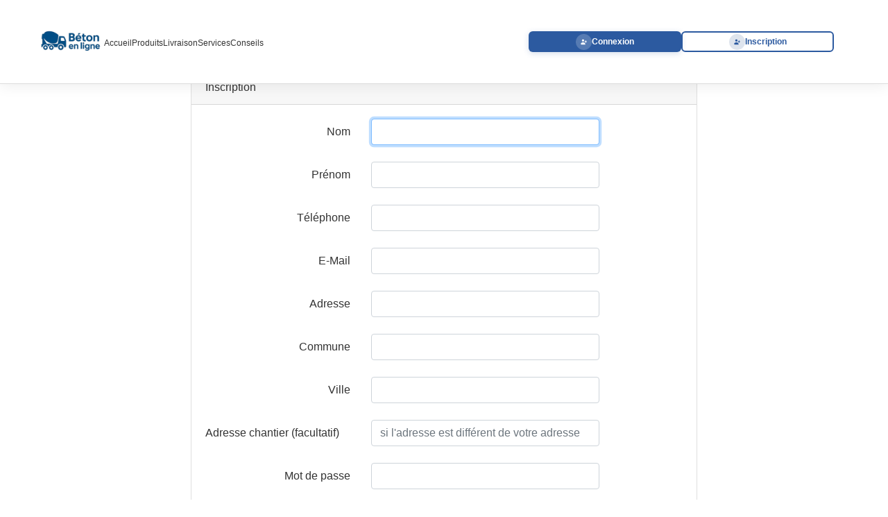

--- FILE ---
content_type: text/html; charset=UTF-8
request_url: https://betonenligne.com/inscription
body_size: 4743
content:
<!Doctype html>
<html lang="fr">
  	<head>
        <meta charset="utf-8">
        <meta name="viewport" content="width=device-width, initial-scale=1.0">
        <meta name="description" content="">
        <meta name="author" content="">

        <!-- CSRF Token -->
        <meta name="csrf-token" content="RNcXqrbDNjCqRWTokyGBsaXs2ZIkp3qfBz57H2Nn">
 
        <title>Beton en ligne</title>
        <style>

                  .switch {
                    position: relative;
                    display: inline-block;
                    width: 60px;
                    height: 34px;
                  }

                  .switch input { 
                    opacity: 0;
                    width: 0;
                    height: 0;
                  }

                  .slider {
                    position: absolute;
                    cursor: pointer;
                    top: 0;
                    left: 0;
                    right: 0;
                    bottom: 0;
                    background-color: #ccc;
                    -webkit-transition: .4s;
                    transition: .4s;
                  }

                  .slider:before {
                    position: absolute;
                    content: "";
                    height: 26px;
                    width: 26px;
                    left: 4px;
                    bottom: 4px;
                    background-color: white;
                    -webkit-transition: .4s;
                    transition: .4s;
                  }

                  input:checked + .slider {
                    background-color: #2196F3;
                  }

                  input:focus + .slider {
                    box-shadow: 0 0 1px #2196F3;
                  }

                  input:checked + .slider:before {
                    -webkit-transform: translateX(26px);
                    -ms-transform: translateX(26px);
                    transform: translateX(26px);
                  }

                  /* Rounded sliders */
                  .slider.round {
                    border-radius: 34px;
                  }

                  .slider.round:before {
                    border-radius: 50%;
                  }




        </style>

        <style>
        .twitter-typeahead,
        .tt-hint,
        .tt-input,
        .tt-menu{
            font-weight: normal;
        
        }
     </style>

        <!-- Bootstrap core CSS -->
        <link href="https://betonenligne.com/vendor/bootstrap/css/bootstrap.css" rel="stylesheet">
       <!--  <link rel="stylesheet" href="https://betonenligne.com/bower_components/bootstrap/dist/css/bootstrap.min.css"> -->
        <link href="https://betonenligne.com/dist/css/bootstrap-image-checkbox.css" rel="stylesheet">

        <link href="https://betonenligne.com/vendor/bootstrap/css/jquery-ui.css" rel="stylesheet">
        <link href="https://betonenligne.com/plugins/select2/select2.min.css" rel="stylesheet">

        <!-- Custom styles for this template -->
        <link href="https://betonenligne.com/css/heroic-features.css" rel="stylesheet">

        <style type="text/css">
          .twitter-typeahead {

              width: 100% !important;

          }
        </style>

        <!-- Custom styles for this template 2 -->
        <link href="https://betonenligne.com/css/page_contenu.css" rel="stylesheet">
        <link href="https://betonenligne.com/css/corrector.css" rel="stylesheet">
        <link href="https://betonenligne.com/plugins/rangeslider/rangeslider.css" rel="stylesheet">
        <link href="https://betonenligne.com/plugins/toastr/toastr.min.css" rel="stylesheet">


        <!-- JS -->
        <script src="https://betonenligne.com/vendor/jquery/jquery.js"></script>
        <script src="https://betonenligne.com/vendor/jquery/jquery.min.js"></script>
        <script src="https://betonenligne.com/vendor/bootstrap/js/bootstrap.bundle.min.js"></script>
        <script src="https://betonenligne.com/vendor/bootstrap/js/bootstrap.min.js"></script>
        <script src="https://betonenligne.com/vendor/bootstrap/js/bootstrap3-typeahead.js"></script>
        <script src="https://betonenligne.com/vendor/bootstrap/js/jquery-ui.js"></script>
        <script type="text/javascript" src="https://betonenligne.com/plugins/tinymce/tinymce.min.js"></script>
        <script src="https://betonenligne.com/plugins/select2/select2.min.js"></script>
        <script src="https://betonenligne.com/vendor/jquery/jquery.min.js"></script>
        <script src="https://betonenligne.com/vendor/bootstrap/js/typeahead.bundle.js"></script>
        <script src="https://betonenligne.com/plugins/toastr/toastr.min.js"></script>
        <!-- <script>
         window.onload = function(){
            var hideMe = document.getElementById('hideMe');
            document.onclick = function(e){
               if(e.target.id !== 'hideMe'){
                  hideMe.style.display = 'none';
               }
            };
         };
      </script> -->
      <script>
        $(document).ready(function() {
            var bloodhound = new Bloodhound({
                datumTokenizer: Bloodhound.tokenizers.whitespace,
                queryTokenizer: Bloodhound.tokenizers.whitespace,
                remote: {
                    url: '/secteur/find?q=%QUERY%',
                    wildcard: '%QUERY%'
                },
            });
            
            $('#showsecteur').typeahead({
                hint: true,
                highlight: true,
                minLength: 1
            }, {
                commune : 'secteurs',
                source: bloodhound,
                display: function(data) {
                    return data.commune   //Input value to be set when you select a suggestion. 
                },
                templates: {
                    empty: [
                        '<div class="dropdown" style="width: 420px;"><div class="list-group search-results-dropdown" ><div class="list-group-item">Dommage ! Nous ne livrons pas encore votre secteur… Mais ça ne saurait tarder. En attendant, bons travaux à vous !</div></div></div>'
                    ],
                    header: [
                        '<div class="list-group search-results-dropdown" style="width: 380px;">'
                    ],
                    suggestion: function(data) {
                    return '<div style="font-weight:normal; margin-top:-10px ! important;" class="list-group-item" >' + data.commune + data.codePostal + '</div></div>'
                    }
                }
            });
        });
    </script>
    <script type="text/javascript" src="https://betonenligne.com/js/angular.min.js"></script>
    <script type="text/javascript" src="https://betonenligne.com/js/devis.js"></script>
      <!-- Global site tag (gtag.js) - Google Analytics -->
      <script async src="https://www.googletagmanager.com/gtag/js?id=UA-142207990-1"></script>
      <script>
        window.dataLayer = window.dataLayer || [];
        function gtag(){dataLayer.push(arguments);}
        gtag('js', new Date());

        gtag('config', 'UA-142207990-1');
      </script>
      
      <!-- Modern Homepage CSS -->
      <link href="https://betonenligne.com/css/modern-homepage.css" rel="stylesheet">
      
      <!-- Font Awesome -->
      <link rel="stylesheet" href="https://cdnjs.cloudflare.com/ajax/libs/font-awesome/6.0.0/css/all.min.css">
      
      <style>
          body {
              padding-top: 80px; /* Pour compenser la navbar fixe */
          }
      </style>
    </head>
  	<body class="bg-white">
      <div style="position: relative;">

        <!-- ****************** MENU MODERNE ********************** -->
        <!-- Navigation moderne -->
<nav class="modern-nav">
    <div class="nav-container">
        <div class="logo">
            <img src="https://betonenligne.com/img/logo1.png" alt="Béton en ligne">
            <div class="logo-text"></div>
        </div>
        
        <ul class="nav-links">
            <li><a href="https://betonenligne.com">Accueil</a></li>
            <li><a href="https://betonenligne.com/produits">Produits</a></li>
            <li><a href="https://betonenligne.com/livraison">Livraison</a></li>
            <li><a href="https://betonenligne.com/services">Services</a></li>
            <li><a href="https://betonenligne.com/conseils">Conseils</a></li>
        </ul>
        
        <div class="nav-buttons">
                            <a href="https://betonenligne.com/connexion" class="btn-primary">
                    <svg style="width: 23px; height: 23px;" fill="currentColor" viewBox="0 0 20 20">
                    <path d="M8 9a3 3 0 100-6 3 3 0 000 6zM8 11a6 6 0 016 6H2a6 6 0 016-6zM16 7a1 1 0 10-2 0v1h-1a1 1 0 100 2h1v1a1 1 0 102 0v-1h1a1 1 0 100-2h-1V7z"></path>
                    </svg>
                    Connexion
                </a>
                <a href="https://betonenligne.com/inscription" class="btn-outline">
                    <svg style="width: 23px; height: 23px;" fill="currentColor" viewBox="0 0 20 20">
                        <path d="M8 9a3 3 0 100-6 3 3 0 000 6zM8 11a6 6 0 016 6H2a6 6 0 016-6zM16 7a1 1 0 10-2 0v1h-1a1 1 0 100 2h1v1a1 1 0 102 0v-1h1a1 1 0 100-2h-1V7z"></path>
                    </svg>
                    Inscription
                </a>
                    </div>
        
     
        <div class="mobile-menu-btn">
            <i class="fas fa-bars"></i>
        </div>
    </div>
</nav>

<script>
    // Dropdown menu
    function toggleDropdown(event) {
        event.preventDefault();
        const dropdown = document.getElementById('userDropdown');
        dropdown.style.display = dropdown.style.display === 'none' ? 'block' : 'none';
    }

    // Fermer dropdown en cliquant ailleurs
    document.addEventListener('click', function(event) {
        const dropdown = document.getElementById('userDropdown');
        const button = event.target.closest('.dropdown');
        
        if (!button && dropdown) {
            dropdown.style.display = 'none';
        }
    });

    // Menu mobile
    const mobileMenuBtn = document.querySelector('.mobile-menu-btn');
    const navLinks = document.querySelector('.nav-links');
    const navButtons = document.querySelector('.nav-buttons');

    // Restore persisted mobile menu state (keeps menu visible after navigation)
    document.addEventListener('DOMContentLoaded', function () {
        try {
            const persisted = sessionStorage.getItem('mobileMenuExpanded');
            if (persisted === 'true') {
                if (navLinks) navLinks.classList.add('show');
                if (navButtons) navButtons.classList.add('show');
            }
        } catch (e) {}
    });

    if (mobileMenuBtn) {
        mobileMenuBtn.addEventListener('click', function() {
            const linksShown = navLinks && navLinks.classList.toggle('show');
            const buttonsShown = navButtons && navButtons.classList.toggle('show');
            // Persist current state
            try {
                const expanded = !!(linksShown || buttonsShown);
                sessionStorage.setItem('mobileMenuExpanded', expanded ? 'true' : 'false');
            } catch (e) {}
        });
    }

    // Navbar scroll effect
    window.addEventListener('scroll', function() {
        const nav = document.querySelector('.modern-nav');
        if (window.scrollY > 100) {
            nav.style.background = 'rgba(255, 255, 255, 0.98)';
            nav.style.boxShadow = '0 2px 30px rgba(0, 0, 0, 0.15)';
        } else {
            nav.style.background = 'rgba(255, 255, 255, 0.95)';
            nav.style.boxShadow = '0 2px 20px rgba(0, 0, 0, 0.1)';
        }
    });
</script>


        <!-- CONTENU -->
    <!-- Page Content -->
 <div class="container">
    <div class="row justify-content-center">
        <div class="col-md-8">
            <div class="card" style="margin-bottom: 25px; margin-top: 20px;">
                <div class="card-header">Inscription</div>

                <div class="card-body">
                    <form method="POST" action="https://betonenligne.com/enregistrer-inscription" aria-label="Register" >
                        <input type="hidden" name="_token" value="RNcXqrbDNjCqRWTokyGBsaXs2ZIkp3qfBz57H2Nn" autocomplete="off">
                        
                        <div class="form-group row">
                            <label for="nom" class="col-md-4 col-form-label text-md-right">Nom</label>

                            <div class="col-md-6">
                                <input id="nom" type="text" class="form-control" name="nom" value="" required autofocus>

                                                            </div>
                        </div>

                        <div class="form-group row">
                            <label for="prenom" class="col-md-4 col-form-label text-md-right">Prénom</label>

                            <div class="col-md-6">
                                <input id="prenom" type="text" class="form-control" name="prenom" value="" required autofocus>

                                                            </div>
                        </div>

						<div class="form-group row">
                            <label for="telephone" class="col-md-4 col-form-label text-md-right">Téléphone</label>

                            <div class="col-md-6">
                                <input id="telephone" type="text" class="form-control" name="telephone" value="" required autofocus>

                                                            </div>
                        </div>

                        <div class="form-group row">
                            <label for="email" class="col-md-4 col-form-label text-md-right">E-Mail</label>

                            <div class="col-md-6">
                                <input id="email" type="email" class="form-control" name="email" value="" required>

                                                            </div>
                        </div>

                        <div class="form-group row">
                            <label for="rue" class="col-md-4 col-form-label text-md-right">Adresse</label>

                            <div class="col-md-6">
                                <input id="rue" type="text" class="form-control" name="rue" value="" required>

                                                            </div>
                        </div>

                        <div class="form-group row">
                            <label for="commune" class="col-md-4 col-form-label text-md-right">Commune</label>

                            <div class="col-md-6">
                                <input id="commune" type="text" class="form-control" name="commune" value="" required>

                                                            </div>
                        </div>
                                

                        <div class="form-group row">
                            <label for="ville" class="col-md-4 col-form-label text-md-right">Ville</label>

                            <div class="col-md-6">
                                <input id="ville" type="text" class="form-control" name="ville" value="" required>

                                                            </div>
                        </div>

                        <div class="form-group row">
                            <div class="col-md-4">
                                <label for="rue" class="col-form-label text-md-right">Adresse chantier (facultatif)</label>
                            </div>

                            <div class="col-md-6">
                                <input id="adresse_chantier" type="text" class="form-control" name="adresse_chantier" value="" placeholder="si l'adresse est différent de votre adresse" >

                                                            </div>
                        </div>


                        <div class="form-group row">
                            <label for="password" class="col-md-4 col-form-label text-md-right">Mot de passe</label>

                            <div class="col-md-6">
                                <input id="password" type="password" class="form-control" name="password" required>

                                                            </div>
                        </div>

                        <div class="form-group row">
                            <label for="password-confirm" class="col-md-4 col-form-label text-md-right">Confirmer mot de passe</label>

                            <div class="col-md-6">
                                <input id="password-confirm" type="password" class="form-control" name="password_confirmation" required>

                                                            </div>
                        </div>

                        <div class="form-group row mb-0">
                            <div class="col-md-6 offset-md-4">
                                <button type="submit" class="btn btn-primary">
                                    Inscrire
                                </button>
                                <br/>
                                    <a class="btn btn-link" href="https://betonenligne.com/connexion" >
                                            Avez-vous déjà un compte?
                                    </a>

                                    
                            </div>
                        </div>
                    </form>
                </div>
            </div>
            <p>« Vos informations seront utilisées uniquement pour répondre à votre demande et vous faire parvenir une proposition commerciale si celle-ci est demandée. Vous ne serez pas inscrit à notre newsletter et nous ne partagerons jamais vos données. <a href="/rgpd">Consultez notre Politique de confidentialité</a> »</p>        </div>
    </div>
</div>
    

        <!-- Footer -->
<footer class="py-5 bg-dark" style="background-image: url('https://betonenligne.com/img/background/bkg_footer.png'); background-size: cover; width: 100%;">
    <div class="container">
        <div class="row text-left" style="color:white; width: 100%; padding-top: -50px; padding-bottom: -50px">

            <div class="col-lg-3 col-md-6 mb-4">
                <div class="h-100" style="border:none;">
                    <div class="card-body" style="padding-bottom: 1px;">
                        <h5 class="card-title" style=" font-weight: bold; font-size: 22">A propos de nous</h5>
                        <img src="https://betonenligne.com/img/icones/ICONE-RECTANGLE-BLEU.png">
                        <p class="card-text" style="font-size: 17px;">
                            <a href="https://betonenligne.com/qui-sommes-nous" style="text-decoration: underline; color: silver;" onMouseOver="this.style.color='#365B9B'" onMouseOut="this.style.color='silver'">Qui sommes nous?</a></br>
                            <a href="https://betonenligne.com/entreprise" style="text-decoration: underline; color: silver;" onMouseOver="this.style.color='#365B9B'" onMouseOut="this.style.color='silver'">L'entreprise</a></br>
                            <a href="https://betonenligne.com/contact" style="text-decoration: underline; color: silver;" onMouseOver="this.style.color='#365B9B'" onMouseOut="this.style.color='silver'">Nous contacter</a>
                        </p>
                    </div>
                </div>
            </div>

            <div class="col-lg-3 col-md-6 mb-4">
                <div class="h-100" style="border:none">
                    <div class="card-body">
                        <h5 class="card-title " style="font-weight: bold; font-size: 22">Pour en savoir plus</h5>
                        <img src="https://betonenligne.com/img/icones/ICONE-RECTANGLE-BLEU.png">
                        <a href="https://betonenligne.com/cgv" style="text-decoration: underline; color: silver"  onMouseOver="this.style.color='#365B9B'" onMouseOut="this.style.color='silver'"><p class="card-text" style="font-size: 17px;">CGV</p></a>
                        <a href="https://betonenligne.com/rgpd" style="text-decoration: underline; color: silver"  onMouseOver="this.style.color='#365B9B'" onMouseOut="this.style.color='silver'"><p class="card-text" style="font-size: 17px;">RGPD</p></a>
                    </div>
                </div>
            </div>

            <div class="col-lg-3 col-md-6 mb-4">
                <div class="h-100" style="border:none">
                    <div class="card-body">
                        <h5 class="card-title" style="font-weight: bold; font-size: 22">Paiement sécurisé</h5>
                        <img src="https://betonenligne.com/img/icones/ICONE-RECTANGLE-BLEU.png">
                        <p class="card-text"><a href="https://betonenligne.com/connexion#bloc-projets"><img src="https://betonenligne.com/img/icones/ICONE-PAIEMENT.png" style="width: 60px"></a></p>
                    </div>
                </div>
            </div>

            <div class="col-lg-3 col-md-6 mb-4">
                <div class="h-100" style="border:none">
                    <div class="card-body">
                        <h5 class="card-title" style="font-weight: bold; font-size: 22">Suivez-nous</h5>
                        <img src="https://betonenligne.com/img/icones/ICONE-RECTANGLE-BLEU.png">
                        <p class="card-text" style="margin-top: 8px;">
                            <a target="_blank" href="https://www.facebook.com/betonenligne"><img src="https://betonenligne.com/img/icones/ICONE-FACEBOOK.png" style="width: 50px;margin-right: 10px;"></a>
                            <a target="_blank" href="https://www.facebook.com/betonenligne"><img src="https://betonenligne.com/img/icones/ICONE_TWITTER.png" style="width: 50px;margin-right: 10px;"></a>
                            <a target="_blank" href="https://www.facebook.com/betonenligne"><img src="https://betonenligne.com/img/icones/ICONE_LINKEDIN.png" style="width: 50px;margin-right: 10px;"></a>
                        </p>
                    </div>
                </div>
            </div>

        </div>
        <!-- /.row -->
    </div>
</footer>



        <!-- <div id="hideMe" style="background-color: #365B9B; text-align: center; color : white; font-size : 15px; position: fixed; width:100%; bottom:0;">
          <div>Pour vous assurer le meilleur service possible, Betonenligne.com utilise des cookies. En continuant votre navigation, vous déclarez accepter leur utilisation. &nbsp; &nbsp;
            <a class="btn btn-sm btn-light cookieConsentOK"  href="#" style=" margin: 5px; border-radius:  15px 15px 15px 15px; text-align : center"> OK </a>
          </div>
        </div> -->
      </div>
      <script src="https://betonenligne.com/plugins/rangeslider/rangeslider.min.js"></script>
      <script src="https://betonenligne.com/vendor/bootstrap/js/typeahead.bundle.js"></script>
      
    <script type="text/javascript">
        $(document).ready(function() {

            var siteUrl = "https://betonenligne.com";

            var bloodhound = new Bloodhound({
                datumTokenizer: Bloodhound.tokenizers.whitespace,
                queryTokenizer: Bloodhound.tokenizers.whitespace,
                remote: {
                    url: siteUrl+'/secteur/find?q=%QUERY%',
                    wildcard: '%QUERY%'
                },
            });
            
            $('#commune').typeahead({
                hint: true,
                highlight: true,
                minLength: 1
            }, {
                commune : 'secteurs',
                source: bloodhound,
                displayKey      : "commune",
                templates: {
                    empty: [
                        '<div class="dropdown" style="width: 420px;"><div class="list-group search-results-dropdown" ><div class="list-group-item">Dommage ! Nous ne livrons pas encore dans votre secteur… Mais ça ne saurait tarder. En attendant, bons travaux à vous !</div></div></div>'
                    ],
                    header: [
                        '<div class="list-group search-results-dropdown" style="width: 380px;">'
                    ],
                    suggestion: function(data) {
                    return '<div style="font-weight:normal; margin-top:-10px ! important;" class="list-group-item" >' + data.commune + ' ' + data.codePostal + '</div></div>'
                    }
                }
            });

        });
    </script>

  	</body>

</html>


--- FILE ---
content_type: text/css
request_url: https://betonenligne.com/dist/css/bootstrap-image-checkbox.css
body_size: 354
content:
/*!
 * Bootstrap Image Checkbox v0.1.0 (https://iqbalfn.github.io/bootstrap-image-checkbox/)
 * Copyright 2019 Iqbal Fauzi
 * Licensed under MIT (https://github.com/iqbalfnn/bootstrap-image-checkbox/blob/master/LICENSE)
 */
.custom-control.image-checkbox {
  position: relative;
  padding-left: 0;
}

.custom-control.image-checkbox .custom-control-input:checked ~ .custom-control-label:after, .custom-control.image-checkbox .custom-control-input:checked ~ .custom-control-label:before {
  opacity: 1;
}

.custom-control.image-checkbox label {
  cursor: pointer;
}

.custom-control.image-checkbox label:before {
  border-color: #007bff;
  background-color: #007bff;
}

.custom-control.image-checkbox label:after, .custom-control.image-checkbox label:before {
  transition: opacity .3s ease;
  opacity: 0;
  left: .25rem;
}

.custom-control.image-checkbox label:focus, .custom-control.image-checkbox label:hover {
  opacity: .8;
}

.custom-control.image-checkbox label img {
  border-radius: 2.5px;
}

.form-group-image-checkbox.is-invalid label {
  color: #dc3545;
}

.form-group-image-checkbox.is-invalid .invalid-feedback {
  display: block;
}
/*# sourceMappingURL=bootstrap-image-checkbox.css.map */

--- FILE ---
content_type: text/css
request_url: https://betonenligne.com/css/heroic-features.css
body_size: 2587
content:
/* ******************************* DEFAULT  ************************************** */
body {
  /*padding-top: 56px;*/
  font-family: 'Caviar-Dreams';    
}
.navbar-light .navbar-nav .nav-link {
color: black;
/*font-weight:bold;*/
}
.ml-auto-menu{
	margin-left: 20%;
}

.bodyBack1{
		position: relative;
		top : -80px; 			
		height:100px; 
		width: 440px;
		padding-top: 5px;
		padding-right: 10px;
		padding-bottom: 5px;
		padding-left: 10px;
		background-color: white;
		opacity : 0.9;		
		border-radius: 20px 20px 20px 20px;		
		font-family: 'Caviar-Dreams';				
		font-size: 16px; 		 				
}

.rappel{	
		position: 	relative;		
		width: 220px;
		height: 40px;				
		font-family: Centaur;
		font-weight: bold;
		right : -49%;
		border-radius: 10px 10px 0px 0px;		
		transform: rotate(-90deg);
	}

.logoInBack{
	width:230px; 
	height:230px;
}

.labelDevis{
	font-size: 30px; 
	text-align: center;
}
#custom-search-input{
	background-image: url(https://betonenligne.com/img/images/ligne_devis.png);
	background-size: cover;
	width: 86%;
	font-family: 'Caviar-Dreams';
	border-radius: 10px 10px 10px 10px;
	text-align: center;
}
.inputDevis{
	width:400px;
    font-size: 13px; 
    font-weight:bold;
}

.btnDevis{
	text-align: center;
	background-color: #357AB7;
	color: white;
	border-radius: 15px 15px 15px 15px;
	font-family: 'Caviar-Dreams';
    font-weight:bold;
	width: 230px;
	height: 100px;
}

.p-devis{
    text-align : center;
    position: relative;
    top:8px;
}

.txt_titre{
    position: relative;
    top:3px;
    color:#000;
    font-weight: 900;

}
.txt_titre_info{
	position: relative;
    color:#fff;
    font-weight: 900;
    font-size: 1.35em;
    vertical-align: bottom;
	top: 4px;
}
.img-devis{
    width:30px;
    height:30px;
}
#bloc-border{
	border-radius: 15px 15px  0 0; 
	background-color: #4d82af;
	min-height: 75px;
	height: 100%;
}
.img-perso{
	padding-top: 18px;
    width: 23px;
}
.img-profil{
	width: 35px;
	margin-right: 10px;
}
.input-profil{
	border-radius: 20px; 
	background-color: #38628f; 
	color: #f6f6f6; 
	font-size: 20px;
	outline: 0; 
	border-width: 0px;
	min-height: 40px;
	padding-left: 15px;
    width: calc(100% - 60px) !important;
}
#bouton-profil{
	background-color: #38628f; 
	border-radius: 20px; 
	font-size: 20px;
	outline: 0;
	border-width: 0px;
	width: 75%;
}
.cell-input{
	padding-top: 20px;
}
.projects{
	border-radius: 20px; 
	background-color: #4d82af;
}

.projet-menu-active{
    border-radius: 20px;
    border: 2px;
    background: #38628f;
    text-align: center;
    line-height: 2;
    margin-top: 22px;
}
.projet-menu-desactive{
    border-radius: 20px;
    border: 2px;
    background: transparent;
	border: 1px solid #38628f;
    text-align: center;
    line-height: 2;
    margin-top: 22px;
}
.projet-menu-new-projet{
	border-radius: 20px;
    border: 2px;
    background: #fff;
	border: 1px solid #38628f;
    text-align: center;
    line-height: 2;
    margin-top: 22px;
}
.projet-menu-active a{
	color:#fff!important;
	font-weight: 900;
}
.projet-menu-desactive a{
	color:#fff!important;
	font-weight: 900;
}
.icon-utilisateur{
	 width:30px; 
	 height:30px;  
	 margin-right:10px; 
	 margin-left:15px;
	 position:relative; 
	 top:-1px; 
}
.icone-telephone{
	width:20px; 
	height:20px; 
	margin-top: -8px;
}
.num-span{

	margin-bottom: 15px; 
	color: #4d82af; 
	font-weight: bold; 
	font-size: 15px;
}
				/* -|- RESPONSIVITE -|- */
/* ******************************* Ecran classique && Largeur >= 1501px   ************************************** */
@media all and  (min-width: 1700px) {
	#logo-top{
		width: 50%;		
	}
	.sizeNav{
		height:37px;
		
	}

	.hiddenIfLarge{
		visibility:hidden;
		font-size:1px;
	}


	.tirerVersDroite{
	    position:relative;
		right:-20px;
	}
	
	.logoInBack {		
		position: relative;
		top: -48px;
	}

	.bodyBack1{
		position : relative;
		top : -80px; 			
		height:100px; 
		width: 410px;
	}

	.bodyBack2{
		position : relative;
		width:200px;		
	}

	.inputDevis{
		width:420px;
	}

	.btnDevis{
		width: 300px;
		height: 100px;
		font-size: 25px;
		margin-right: -60px;					
		position : relative;
		left:1%;

	}

}

/* ******************************* Ecran classique && Largeur >= 1501px   ************************************** */
@media all and  (min-width: 1501px) and (max-width: 1699px){
	#logo-top{
		width: 50%;	
	}
	.sizeNav{
		height:37px;
		
	}

	.hiddenIfLarge{
		visibility:hidden;
		font-size:1px;
	}


	.tirerVersDroite{
	    position:relative;
		right:-20px;
	}
	
	.logoInBack {		
		position: relative;
		top: -60px;
	}

	.bodyBack1{
		position : relative;
		top : -80px; 			
		height:100px; 
		width: 410px;
	}

	.bodyBack2{
		position : relative;
		width:200px;		
	}

	.inputDevis{
		width:420px;
	}

	.btnDevis{
		width: 300px;
		height: 100px;
		font-size: 25px;
		margin-right: -60px;					
		position : relative;
		left:1%;

	}

}



/* ******************************* ACTUEL : Ecran classique && Largeur >= 1201px   ************************************** */
@media all and  (min-width: 1201px) and (max-width: 1500px){
	#logo-top{
		width: 50%;	
	}
	.sizeNav{
		height:37px;
		
	}

	.hiddenIfLarge{
		visibility:hidden;
		font-size:1px;
	}


	.tirerVersDroite{
	    position:relative;
		right:-20px;
	}
	
	.logoInBack {		
		position: relative;
		top: -48px;
	}

	.bodyBack1{
		position : relative;
		top : -80px; 			
		height:100px; 
		width: 410px;
	}

	.bodyBack2{
		position : relative;
		width:200px;		
	}

	.inputDevis{
		width:420px;
	}

	.btnDevis{
		width: 300px;
		height: 100px;
		font-size: 25px;
		margin-right: -60px;					
		position : relative;
		left:1%;

	}

}


/* ******************************* Ecran classique && Largeur 992>l< 1200px   ************************************** */
@media all and (min-width: 992px) and (max-width: 1200px) {
	#logo-top{
		width: 50%;
	}
	.sizeNav{
		height:37px;
		
	}

	.tirerVersDroite{
	    position:relative;		
		width: 107px;
	}

	.hiddenIfLarge{
		visibility:hidden;
		font-size:1px;
	}

	.logoInBack {		
		position: relative;
		top: -48px;
	}

	.bodyBack1{
		position : relative;
		top : -80px; 			
		height:100px; 
		width: 410px;
	}

	.bodyBack2{
		position : relative;
		width:200px;		
	}

	.inputDevis{
		width:380px;
	}

	.btnDevis{
		width: 150px;
		height: 90px;		
		font-size: 23px;
		margin-right: -60px;					
		position : relative;
		left:2%;

	}

}

/* ******************************* Ecran classique && Largeur 768>l< 991px   ************************************** */
@media all and (min-width: 768px) and (max-width: 991px) {
	#logo-top{
		width: 50%;
	}

	.sizeNav {
		font-size: 18px;
	}
	
	.hiddenIfToogle{
		visibility: hidden;
		font-size:1px;
	}

	.logoInBack {		
		position: relative;
		top: -55px;
		width: 150px;
		height: 150px;
	}

	.btnDevis{
		width: 140px;
		height: 80px;		
		font-size: 20px;
		margin-right: -60px;					
		position : relative;
		left:4%;
	}

	.rappel{			
		width: 213px;		
	}


}


/* ******************************* Ecran classique && Largeur 600>l< 768px   ************************************** */
@media all and (min-width: 600px) and (max-width: 768px) {
	#logo-top{
		width: 50%;
	}

	.sizeNav {
		font-size: 14px;
	}
	
	.hiddenIfToogle{
		visibility: hidden;
		font-size:1px;
	}

	.logoInBack {		
		position: relative;
		top: -55px;
		width: 130px;
		height: 130px;
	}

	.bodyBack1{
		position: relative;
		font-size: 15px;		
		top : -70px;
		height: 60px;
	}

	.rappel{			
		width: 180px;		
		font-size: 12px;
	}

	.labelDevis{
		font-size: 22px;
	}

	.inputDevis {
		font-size: 13px;
		width: 350px;
	}

	.btnDevis{
		width: 85px;
		height: 60px;		
		font-size: 12px;
		margin-right: -60px;					
		position : relative;		
	}

}

/* ******************************* Ecran classique && Largeur 501>l< 600px   ************************************** */
@media all and (min-width: 501px) and (max-width: 600px) {
	#logo-top{
		width: 50%;
	}

	.sizeNav {
		font-size: 12px;
	}
	
	.hiddenIfToogle{
		visibility: hidden;
		font-size:1px;
	}

	.logoInBack {		
		position: relative;
		top: -55px;
		width: 130px;
		height: 130px;
	}

	.bodyBack1{
		position: relative;
		font-size: 15px;		
		top : -70px;
		height: 80px;
		width: 300px;
	}

	
	.rappel{			
		width: 176px;		
		font-size: 12px;
	}

	.labelDevis{
		font-size: 22px;
	}

	.inputDevis {
		font-size: 12px;
		width: 300px;
	}

	.btnDevis{
		width: 72px;
		height: 60px;		
		font-size: 10px;
		margin-right: -60px;					
		position : relative;		
	}
}

/* ******************************* Ecran classique && Largeur 401>l< 500px   ************************************** */
@media all and (min-width: 401px) and (max-width: 500px) {
	#logo-top{
		width: 50%;
	}

	.sizeNav {
		font-size: 11px;
	}

	.hiddenIfToogle{
		visibility: hidden;
		font-size:1px;		
	}

	.logoInBack {		
		position: relative;
		top: -55px;
		width: 100px;
		height: 100px;
	}

	.bodyBack1{
		position: relative;
		font-size: 14px;		
		top : -60px;
		width: 240px;
		height: 100px;
	}

	.rappel{			
		width: 170px;		
		font-size: 11px;
	}

	.labelDevis{
		font-size: 22px;
	}

	.inputDevis {
		font-size: 12px;
		width: 300px;
	}

	.btnDevis{
		position : relative;		
		width: 70px;
		height: 50px;		
		font-size: 8px;				
	}

	

}

/* ******************************* Ecran classique && Largeur 315>l< 400px   ************************************** */
@media all and (min-width: 315px) and (max-width: 400px) {

	#logo-top{
		width: 50%;	
		
	}

	.sizeNav {
		font-size: 9px;
	}	

	.hiddenIfLarge{
		position: relative;
		left: -25px;		
		font-size: 5px;
	}

	.hiddenIfToogle{
		visibility: hidden;
		display: none;
	}

	.logoInBack {		
		position: relative;
		top: -55px;
		width: 100px;
		height: 100px;
	}

	.bodyBack1{
		position: relative;
		font-size: 14px;		
		top : -60px;
		width: 240px;
		height: 100px;
	}

	.rappel{			
		position: relative;
		width: 170px;		
		font-size: 11px;
		bottom: -15px;
	}	

	.labelDevis{
		font-size: 22px;
	}

	.inputDevis {
		font-size: 9px;
		width: 240px;
	}

	.btnDevis{
		position : relative;		
		width: 100px;
		height: 30px;		
		font-size: 8px;		
		margin-bottom: 8px;		
	}
	#custom-search-input img{
		display: none;
	}


}

/* ******************************* Ecran classique && Largeur < 315px   ************************************** */
@media all and (max-width: 315px) {
	#logo-top{
		width: 50%;		
		
	}

	.sizeNav {
		font-size: 1px;
	}	

	.hiddenIfLarge{
		visibility: hidden;
	}

	.icon-tiret{
		visibility: hidden;
	}

	.logoInBack {		
		position: relative;
		top: -55px;
		width: 100px;
		height: 100px;
	}

	.bodyBack1{
		position: relative;
		font-size: 14px;		
		top : -60px;
		width: 240px;
		height: 100px;
	}

	.rappel{			
		position: relative;
		width: 170px;		
		font-size: 11px;
		bottom: -15px;
	}	

	.labelDevis{
		font-size: 22px;
	}

	.inputDevis {
		font-size: 9px;
		width: 240px;
	}

	.btnDevis{
		position : relative;		
		width: 70px;
		height: 50px;		
		font-size: 8px;				
	}


}

	

/* ******************************* Pour les icones : Largeur >= 1px   ************************************** */

@media (min-width: 1px) {
 	.icon-top{
		width:12px; 
		height:12px;
		position:relative;
	 	top:-2px;
	 	margin-right:7px;

	}	

	.fontsizeTop{
		font-size:14px;
	}
}

.tt-menu{
	width: 100%;
}

.nav-link.fontsizeTop.tirerVersDroite {
    white-space: nowrap;
    padding: 16px;
}

.fontsizeTop.tirerVersDroite.hiddenIfToogle a {
    white-space: nowrap;
}

#navbarResponsive {
    justify-content: end;
    flex-grow: 0.75;
}

.other_produit_prix {
    margin-bottom: 24px;
    margin-top: 10px;
}

.inner-switch-container{
	 height: 45px;
	 width: 100%;
	 background-color: #D3D3D3;
	 border-radius: 10px 10px 10px 10px;
	 margin-top: 20px;	 
}

.switch-container {
    padding: 0 16px;
}

.switch-info{
	background: #357AB7;
	border-radius: 0px 10px 10px 0px;
	float: right;
	height: 45px;
	width: 30%;
	display: flex;
	align-items: center;
	justify-content: center;
}

.switch{
	vertical-align: middle;
}


@import url(https://fonts.googleapis.com/css?family=Dosis:700);

.value {
  border-bottom: 4px dashed #bdc3c7;
  text-align: center;
  font-weight: bold;
  font-size: 10em;
  width: 300px; 
  height: 100px;
  line-height: 60px;
  margin: 40px auto;
  letter-spacing: -.07em;
  text-shadow: white 2px 2px 2px;
}
input[type="range"] {
  display: block;
  -webkit-appearance: none;
  background-color: #bdc3c7;
  height: 8px;
  border-radius: 5px;
  margin: 0 auto;
  outline: 0;
}
input[type="range"]::-webkit-slider-thumb {
  -webkit-appearance: none;
  background-color: #e74c3c;
  width: 30px;
  height: 30px;
  border-radius: 50%;
  border: 2px solid white;
  cursor: pointer;
  transition: .3s ease-in-out;
}​
  input[type="range"]::-webkit-slider-thumb:hover {
    background-color: white;
    border: 2px solid #e74c3c;
  }
  input[type="range"]::-webkit-slider-thumb:active {
    transform: scale(1.6);
  }

.inner-switch-container.range-false {

    opacity: 0.25;

}



@media screen and (max-width: 1150px) {
	.nav-link {
	    font-size: 0.65em;
	}
}

@media screen and (min-width: 1151px) {
	.nav-link {
	    font-size: 0.85em;
	}
}

.nav-link{
	white-space: nowrap;
}

.txt-right{
	text-align: right;
}

.txt-left{
	text-align: left;
}

.bold{
	font-weight: bold;
}

.list-group-item.tt-suggestion.tt-selectable {
    cursor: pointer;
}



--- FILE ---
content_type: text/css
request_url: https://betonenligne.com/css/page_contenu.css
body_size: 1575
content:
@font-face {
    font-family: 'Caviar-Dreams';
    src:url('../fonts/Caviar-Dreams/Caviar-Dreams.ttf.woff') format('woff'),
        url('../fonts/Caviar-Dreams/Caviar-Dreams.ttf.svg#Caviar-Dreams') format('svg'),
        url('../fonts/Caviar-Dreams/Caviar-Dreams.ttf.eot'),
        url('../fonts/Caviar-Dreams/Caviar-Dreams.ttf.eot?#iefix') format('embedded-opentype'); 
    font-weight: normal;
    font-style: normal;
}
footer {
font-family: 'Caviar-Dreams';    
}

.contenu_menu{
	width: 300px;
}

.devis_titre{
	background: #dfdede; position : relative; top:0; font-size: 15px;
    color:#000000;
    padding: 6px 0;
}
/* Assurer la visibilité du ruban (Produits / Livraison / Votre devis) sous la navbar fixe */
@media (min-width: 992px){
    .devis_titre{
        top: 0;               /* annule le décalage négatif */
        margin-top: 10px;     /* espace sous la navbar */
        z-index: 5;           /* au-dessus du fond */
    }
}

/* Presentation du ruban Produits / Livraison / Votre devis */
.devis_titre .p-devis{
    display: flex;
    align-items: center;
    justify-content: center;
    gap: 8px;
    margin: 10px 0;
    font-weight: 700;
    color: #0b3b6f;
}
.devis_titre .img-devis{
    width: 24px;
    height: 24px;
}
.devis_titre .txt_titre{
    font-size: 16px;
    letter-spacing: .2px;
}

.devis_contenu{
	position : relative; top : -4px; 
	/*font-family: Centaur;*/ 
	font-size: 18px;
}

.icone-mesprojets{
	width: 30px;
	height: 30px;
}

/* MENU PRODUITS */

.contenu_produits_row1{
	height : 230px;
}

.produit_selectionne{
	background-color: silver; position :relative; border-radius: 10px 10px 10px 10px; width: 500px; height: 40px; right : -70px; top:60px;
}

.icone-selection{
	position: relative; top: -42px; right : -460px; height: 15px; width: 15px;
}


.txt_produit_selectionne{
	text-align: left; position: relative; left: 18px; padding-top: 5px
}

.mon_produit{
	position: relative; top:50px; left : 20px;
}

.mes_options{
	position: relative; top:50px; left : 20px;
}

.produit_details{
	width: 100%; height : 100%; position : relative; left : -20px; top: -20px; font-family: Centaur;
}

.contenu_produit_details{
	position : relative; top: 60px; font-size : 16px; text-align: left; left: 50px
}

.options_selectionne{
	background-color: silver; position :relative; border-radius: 10px 10px 10px 10px; width: 500px; height: 40px; right : -70px; top:60px; 
}

.tiret_plus_options{
	background-color: silver; position : relative; width: 200px; top : 20px
}

.icone_plus_options{
	position: relative;  left : 280px; height: 30px; width: 30px;
}

.txt_plus_options{
	text-align: center; font-weight: bold; position: relative; left: 230px;
}

.column_plus_options{
	height : 240px; padding-top: 40px;
}

.options_details{
	width: 80%; height : 80%; position : relative; left : -50px; font-family: Centaur;
}

.contenu_options_details{
	position : relative; top: 90px; font-size : 16px; text-align: left; left: 50px;
}

.column_resume_produit{
	background: #357AB7;
}

.devise_resume{
	width: 90%; background-color: white; border-radius: 30px 30px 30px 30px; position: relative; left: 20px; top: 10%; text-align: center;
}

.Hydrofuge, .Retadateur_de_prise, .Fibre_synthetiques{
	background-color: #cacaca; position :relative; border-radius: 10px 10px 10px 10px; width: 280px; height: 40px; right : -35px; top:20px; flex: 1
}

.Accelerateur_prise, .Fluidifiant{
	background-color: #cacaca; position :relative; border-radius: 10px 10px 10px 10px; width: 300px; height: 40px; right : -25px; top:20px; flex: 1
}

/* MENU LIVRAISON */
.icone_volume{
	position: relative; top:30px; left : 150px;
}

.contenu_volume{
	background-color: silver; position :relative; border-radius: 10px 15px 15px 15px; width: 400px; height: 40px; left : 190px; top:40px; 
}

.tirer_calcul_volume{
	background-color: silver; position : relative; width: 200px; left: 150px; top : 20px;
}

.txt_calcul_volume{
	text-align: center; font-weight: bold; position: relative; left: 280px;
}

.calcul_volume{
	position: relative; text-align: right; right: -40px; 
}

.m_calcul_volume{
	font-size: 18px;
}

.container_nb_volume{
	border-radius: 5px 5px 5px 5px; background-color: #e0e0e0; position:relative; width: 120px; height: 30px; right: -40px; 
}

.x{
	font-weight: bold; font-size: 18px;
}

.contenu_mode_livraison{
	background-color: #cacaca;position :relative; border-radius: 10px 10px 10px 10px; width: 480px; height: 70px; left: -20px; top:130px;
}

.divContenuProduit{
    margin-top: 10px;
    margin-left: 9px;
}
.marge{
	margin:50px;
}
.img-overlay {
	position: absolute;
    top: 2px;
    left: 0;
    width: 100%;
    height: 306px;
    background-color: rgba(0, 0, 0, 0.5);
}
.TitreTop{
	/*text-decoration: underline;
    color: #e9ecef;
    margin-top: 43px;
    font-size: 45px;
    position: absolute;
    top: 11%;
    left: center;
    left: 41%;*/
}








										/* -|- RESPONSIVITE -|- */

/* ******************************* Tout Ecran  && Largeur >= 1501px   ************************************** */
@media all and  (min-width: 1700px) {
	.tiret_plus_options{
		position : relative; width: 300px;  left: -80px;
	}

	.icone_plus_options{
		position: relative;  left : 300px; 
	}

	.produit_details{
		width: 100%; height : 400px; position : relative; left : -20px; top: -60px; font-family: Centaur;
	}

	.contenu_produit_details{
		position : relative; top: 100px;
	}

	.options_details{
		width: 100%; height : 130%; top: -30px; position : relative; left : -20px; font-family: Centaur;
	}

	.contenu_options_details{
		position : relative; top: 170px;
	}

	.devise_resume{
		position:relative; left:50px; width: 300px;
	}

	/* ******************************* Tout Ecran && Largeur >= 1501px   ************************************** */
	/*
	@media all and  (min-width: 1500px) and (max-width: 1699px){

	.tiret_plus_options{
		position : relative; width: 300px;  left: -80px;
	}

	.produit_details{
		width: 100%; height : 400px; position : relative; left : -80px; top: -80px; font-family: Centaur;
	}

	.contenu_produit_details{
		position : relative; top: 100px;
	}

	.options_details{
		width: 100%; height : 130%; top: -30px; position : relative; left : -20px; font-family: Centaur;
	}

	.contenu_options_details{
		position : relative; top: 170px;
	}

	.devise_resume{
		position:relative; left:10px; width: 300px;
	}
	*/


	
}

--- FILE ---
content_type: text/css
request_url: https://betonenligne.com/css/corrector.css
body_size: 2881
content:
.container-fluid>.row.devis_contenu>div>.row>.m3{
  width: 100% !important;
}
.icone_volume {
    left: 15% !important;
    width: 70% !important;

}
.contenu_volume{
  background: none !important;
}
.contenu_volume {
    width: 58%!important;
    left: 21%!important;

}

#volumeTotal{
  width: initial !important;
}

.container-fluid>.row.devis_contenu>div>.row>.m3 span.col{
  margin: initial !important;
left: 63% !important;
top: 4px !important;
font-weight: bold !important;
}
.tirer_calcul_volume{
  left: 0%;
}

.container-fluid>.row.devis_contenu>div>.row>.m3 a[data-toggle]{
  margin-left: initial !important;
  width: 100% !important;
text-align: center !important;
display: inline-block !important;
}
.icone-mesprojets{
left: initial !important;
}
.calcul_volume{
  width: 100% !important;

right: initial !important;
}
.calcul_volume > .container{
  width: 80% !important;
left: 0 !important;
background-size: 100% 100% !important;
}

.calcul_volume > .container>div{
width: 100% !important;
}
form.row.calcul_volume{
  width: 100% !important;
right: initial !important;

left: initial !important;

padding-left: 16% !important;
}

form.row.calcul_volume > div.row.calcul_volume{
  margin-right: initial !important;

right: inherit !important;

width: 100% !important;

left: initial !important;
}
div.row.calcul_volume>.col-xs-6.col-sm-3 input{
  width: 100% !important;
  border:none !important;
  padding: 5px;
}
.m_calcul_volume{
  display: inline-block;
  width: 100%;
  text-align: left;
  color: #AAAAAA
}
.x{
  margin-top: 29px !important;
}


div.calcul_volume button[type="submit"]{
  font-size: 18px !important;
}
.row.calcul_volume>div.col{
  margin-top: 29px !important;

margin-right: 0px !important;

padding-left: 0px !important;
}






.row.devis_contenu>div hr{
  width: 30% !important;
  right: 0px !important;
  left: 0px !important;
  margin: auto !important;
  margin-top: 1rem !important;
  margin-bottom: 1rem !important;
}

.product-content {
    height: initial !important;
    min-height: 230px !important;

}
.mon_produit,.mes_options {

    position: relative;
    top: 50px;
    left: 10%;
    width: 90%;
    margin-bottom: 22px;

}
.product_selection{
    display: inline-block;
}

.know-more{
  background-color: white;
  margin-top: 90px;
  min-height: initial !important;
  height: 80px ;
  border-radius: 25px;
}
.know-more div{
 padding-top: 25px !important;
  margin-top: initial !important;
}
.select-option{
  width: 80%;
  margin-left: 15%;
  border-radius: 10px 10px 10px 10px !important;
  background-color: #D3D3D3;
  border: initial !important;
  padding: 5px;
}
.navbar {
  overflow: hidden;
}
.container-example{
    text-align: center;
    margin-bottom: 32px;
}

/*
Correct real responsivity
*/
@media only screen and (max-width: 1250px){

    .product_selection{
        width: 100%;
        text-align: center;
        margin-bottom: 30px;
    }
    .option-data{
      margin-top:30px;
    }
    .container-example{
      margin-bottom: 15px;
    }
}
@media only screen and (max-width: 991px){
  .devis_pret{
  left: initial !important;
  margin: auto !important;
  height: initial !important;
  width: 80% !important;
  margin-bottom: 200px !important;
}
  .next-button{
    margin: initial !important;
    margin: auto !important;
    display: block;
  }
  .btn-def-prev{
    overflow: hidden;
    display: inline-block;
    width: 150px;
    height: 50px;
    margin: auto !important;
    display: block;
  }
  .btn-def-prev img{
    top:-50px !important;
    left: initial !important;
  }
  .btn-def-next{
    margin: auto !important;
    display: block;
  }
}
  
.full_width{
  width: 100%
}  
  
 .row3
,.row1
,.row2
{
  height: initial !important;
} 
.contenu_mode_livraison{
 top: initial !important;

margin-top: 30px;;
}
  


@media only screen and (max-width: 991px){
  .contenu_livraison span{
    font-size: 18px;

line-height: 22px;

text-align: center;

display: inline-block;

width: 70%;

vertical-align: middle;

margin: auto;
  }

}
  



@media only screen and (max-width: 575px){
  .colum2{
padding-bottom: 180px;

height: initial !important;
  }

  .select-option{
    width: 10% !important;
    margin-left: 5% !important;
  }
    .show-produit div{
        text-align: center;
    }
    .show-produit div *{
        display: inline-block;
        text-align: center;
    }
    .show-produit{
        margin-left: 10%;
        margin-right: 10%;
    }
    .know-more{
      margin-top: 15px;
    }
    .mon_produit,mes_options {
      left: initial;
      width: 100%;
      margin-bottom: 22px;

  }
  #selectProduit{
    position: relative !important;
    display: inline-block !important;
    width: 70% !important;
    margin: initial !important;
    left: 15% !important;
  }
    .option-data{
      margin-top:initial !important;
    }
  .select-option{
    width: 80% !important;
    margin-left: 10% !important;
  }
  #multiCollapseExample1{
    padding:initial !important;
  }
  .col1>div{
    width: initial !important;
  }

  .container-example
  {
      margin-left: 5%;
      text-align: center;
      width: 90%;
  }
    .option-example {

      display: inline-block;
      width: 40%;
      line-height: 15px;
      vertical-align: middle;

  }
  .icone-mesprojets{
    margin-left: initial !important;
  }
  .container-example-data{
    padding-left: initial !important;
    padding-right: initial !important;
   width: 100% !important;
    margin-left: initial !important;
    margin-right: initial !important;
  }
  #multiCollapseExample1{
    width: 100% !important;
  }
  .col1{
    width: 100%;
  }
  .example-options{
    margin-left: initial !important;
  }
  .last-omg{
    line-height: 15px;
  vertical-align: middle;
  }
  .option-example{
    position: relative;
  }
  .norm-vertical{
    display: inline-block;
    height: 100%;
    vertical-align: middle;
    width: 1px;
  }
  .data-prices{
    box-sizing: border-box;
    line-height: 15px !important;
    display: inline-block;
    width: 90%;
    padding-top:5px;
  }
  .calcul_volume h3{
    padding-top: 25px !important;
  }
  .full_width>div{
    margin-top:10px !important;
  }
  .contenu_mode_livraison{
    width: 90%;


margin-left: 10% !important;
  }
  .data-2{
    margin-top:50px;
  }
}


.devis_inscrire{
  box-shadow: -5px 5px 10px 2px rgba(0,0,0,0.5);
  border-radius: 30px;
  background-color: #FFF;
}
.resume_devis b{
  float:right;
  padding-right: 20px;
}
.row.devis_contenu .devise_resume hr{
  width: 80% !important;
}
.little-info:before{
    content: " ";
    background-image: url('../img/icones/bl-little.png');
    width: 31px;
    height: 44px;
    display: block;
    background-repeat: no-repeat;
    background-size: 100% 100%;
    position: absolute;
    top: 33px;
    left: 16px;

}
.resume_devis *{
  font-size: 12px !important;
  vertical-align: top;
}
.resume_devis img,
.commune_devis img
{
  height: 20px !important;
  width: auto !important;
}

.devise_resume {
    padding: 16px 0px;
}

.devis_contenu,.devis_contenu *{
  font-size: 14px !important;
}

.resume_devis b.title-b-elt:after{
    content: " ";
    /*background-image: url('../img/icones/ICONE-SUPRIMER.png');*/
    width: 15px;
    height: 15px;
    display: inline-block;
    background-repeat: no-repeat;
    background-size: 100% 100%;
  position: relative;
  left: 5px;
  top:2px;
    float:right;

}

.label-width{
  display: inline-block;
  width: 120px;
  font-weight: bold;
}
sup {

    top: 0.5em;

}
select.custom-select{
  background:url("data:image/svg+xml,%3csvg xmlns='http://www.w3.org/2000/svg' viewBox='0 0 4 5'%3e%3cpath fill='%23357AB7' d='M2 0L0 2h4zm0 5L0 3h4z'/%3e%3c/svg%3e") no-repeat right 0.75rem center/8px 10px;
  background-color: #D3D3D3;
}

span.clcl{
  left: 23px !important;
  position:relative;
}
.contenu_mode_livraison {
  width: initial !important;
}
.md_livr_cont{
  width: 84%;
  margin: auto;
  padding-left: 6%;
}

 .range-value{
    font-size: 24px !important;
    text-align: center;
    padding: 16px 0;
  }

  .full-width{
    width: 100%;
  }

  .title_devis{
    font-size: 20px !important;
    height: 100%;
    display: flex;
    align-items: center;
    font-weight: bold;
  }

  .page{
    padding: 32px;
  }

  .bold{
    font-weight: bold !important;
  }

  .status {
    display: inline-block;
    background-color: #38618F;
    border-radius: 100px;
    padding: 6px 20px;
    text-align: center;
    color: #fff;
    margin-top: 4px;
  }

  .list-label {
    display: inline-block;
    background-color: #38618F;
    border-radius: 100px;
    padding: 6px 20px 6px 30px;
    font-size: 1.25em !important;
    color: #fff;
    margin-top: 64px;
  }

  .list-label2 {
    display: inline-block;
    background-color: #38618F;
    border-radius: 100px;
    padding: 6px 20px 6px 30px;
    font-size: 1.25em !important;
    color: #fff;
    margin-top: 32px;
  }

  .feuille{
    background-color: #fff;
    padding: 64px 32px;
  }

  .i-block {
    width: calc(100% - 32px);
    border-radius: 16px;
    padding: 20px;
    margin-left: 32px;
  }

  .i-block .title > div{
    font-weight: bold;
    font-size: 1.2em !important;
  }

  .list-container{
    margin-top: 16px;
  }

  .right{
    text-align: right;
  }

  .list-header{
    font-size: 1.1em !important;
  }

  .list-content{
    font-size: 1.25em !important;
  }

  .band {
    width: 100%;
    height: 2px;
    background-color: #474747;
    margin: 16px 0px;
  }

  .band2 {
    width: 100%;
    height: 1px;
    background-color: #474747;
    margin: 14px 0px 18px 0px;
  }

  .clear-btn {
      background: none;
      border: none;
  }

  .selected_product{

  }

.product_list{
  margin: 16px 8px;
}

.product_item {
  border-radius: 8px;
  overflow: hidden;
  height: 150px;
  padding: 0;
  position: relative;
  box-shadow: 0px 1px 8px 0px #00000026;
  margin: 16px 4px;
  transition: all ease 0.3s;
}

.product_item_label {
  position: absolute;
  bottom: 0;
  left: 0;
  right: 0;
  text-align: center;
  background-color: #33506AAB;
  padding: 6px 0px;
  color:#fff;
}

.product_item_img {
  height: 100%;
  width: 100%;
  object-fit: cover;
}

.product_item.selected_product, .product_item:hover.selected_product {
    box-shadow: 0px 1px 8px 6px #2663987a;
    margin-top: 10px;
    transition: all ease 0.3s;
    position: relative;
}

.image-checkbox {
  position: relative;
}

.product_item.selected_product:after {
  content: '';
  background: url(../img/icones/correct.png) no-repeat center;
  position: absolute;
  top: 4px;
  height: 24px;
  width: 24px;
  background-size: contain;
  right: 4px;
  transition: all ease 0.3s;
}

.product_item:hover {
    box-shadow: 0px 1px 8px 6px #00000026;
    transition: all ease 0.3s;
}

.product_info {
    background-color: #fff;
    border-radius: 16px;
    padding: 32px;
    box-shadow: -1px 1px 8px 2px#00000030;
    margin-top: 64px;
    position: relative;
}

.arrow_indicator img {
    width: 100%;
    height: 100%;
    object-fit: contain;
}

.arrow_indicator {
    background-color:#357AB7;
    height: 50px;
    width: 30px;
    border-top-right-radius: 24px;
    border-bottom-right-radius: 24px;
    padding: 6px 6px 6px 4px;
    position: absolute;
    top: calc(50% - 25px);
    left: -8px;
    box-shadow: 1px 1px 3px 1px #00000054;
}

#payment_container {
    margin-bottom: 50px !important;
}

#facture_container {
  border: 2px dotted #0000003d;
  padding: 20px !important;
}

#card-element {
  background-color: #e9ecef;
  padding: 12px 8px;
  border-radius: 4px;
  border: 1px solid #d1d4d9;
  margin-bottom: 16px;
}

.dalle {
  color: #fff;
  margin-top: 10px;
  width: 100%;
  border-radius: 20px;
  background-color: #365B9B;
  margin-left: 15px !important;
  margin-right: 15px !important;
}

.dalle > .col-md-1, .dalle > .col-md-2, .dalle > .col-md-3, .dalle > .col-md-4 {
  display: flex;
  align-items: center;
  padding: 20px 0;
  justify-content: center;
}

.member-pay-link {
  text-decoration: none;
  border: 1px solid #fff;
  border-radius: 100px;
  padding: 6px 12px;
  font-weight: 600;
  margin-left: 8px;
  cursor: pointer;
}

--- FILE ---
content_type: text/css
request_url: https://betonenligne.com/css/modern-homepage.css
body_size: 4279
content:
/* Modern Homepage Styles */

/* Reset and base styles */
* {
    margin: 0;
    padding: 0;
    box-sizing: border-box;
}

body {
    font-family: 'Segoe UI', Tahoma, Geneva, Verdana, sans-serif;
    line-height: 1.6;
    color: #333;
}

/* Navigation moderne */
.modern-nav {
    background: rgba(255, 255, 255, 0.98);
    backdrop-filter: blur(10px);
    box-shadow: 0 2px 20px rgba(0, 0, 0, 0.08);
    position: fixed;
    top: 0;
    left: 0;
    right: 0;
    z-index: 1000;
    padding: 0.8rem 0;
}

.nav-container {
    max-width: 1400px;
    margin: 0 auto;
    display: flex;
    justify-content: space-between;
    align-items: center;
    padding: 0 3rem;
}
/* ========== NAV CONTAINER ========== */
.modern-nav {
    width: 100%;
    background: #fff;
    border-bottom: 1px solid #ddd;
    padding: 10px 30px;
  }
  
  .nav-container {
    display: flex;
    align-items: center;
    justify-content: space-between;
    gap: 30px;
  }
  
  /* ========== LOGO ========== */
  .logo {
    display: flex;
    align-items: center;
    gap: 10px;
  }
  
  .logo img {
    height: 60px;
    width: auto;
  }
  
  /* ========== NAV LINKS ========== */
  .nav-links {
    display: flex;
    align-items: center;
    gap: 25px;
    list-style: none;
    margin: 0;
    padding: 0;
    flex: 1; /* يسمح لها تأخذ مساحة وسطية */
  }
  
  .nav-links li a {
    text-decoration: none;
    color: #333;
    font-weight: 500;
    transition: color 0.2s ease;
  }
  
  .nav-links li a:hover {
    color: #007bff;
  }
  
  /* ========== BUTTONS (Connexion / Inscription) ========== */
  .nav-buttons {
    display: flex;
    align-items: center;
    gap: 15px;
  }
  

  
  /* Bouton principal */
  .btn-primary {
    background: #007bff;
    color: white;
  }
  
  .btn-primary:hover {
    background: #0056b3;
  }
  
  /* Bouton contour */
  .btn-outline {
    border: 1px solid #007bff;
    color: #007bff;
  }
  
  .btn-outline:hover {
    background: #007bff;
    color: #fff;
  }

  .nav-buttons {
    display: flex;
    align-items: center;
    gap: 18px;
  }
  
  /* style commun */
  .btn-primary,
  .btn-outline {
    display: inline-flex;
    align-items: center;
    justify-content: center;
    gap: 10px;
    width: 220px;             
    height: 30px;             
    border-radius: 5px;      
    font-size: 12px; /* smaller button text */
    font-weight: 600;
    text-decoration: none;
    transition: all 0.3s ease;
    cursor: pointer;
  }
  
  /* === bouton principal (bleu) === */
  .btn-primary {
    background-color: #244d84;  /* bleu foncé raffiné */
    color: #fff;
    border: none;
  }
  .btn-primary:hover {
    background-color: #1b3c68;
  }
  
  /* === bouton contour (blanc) === */
  .btn-outline {
    background-color: #fff;
    color: #244d84;
    border: 3px solid #244d84;
  }
  .btn-outline:hover {
    background-color: #244d84;
    color: #fff;
  }
  
  /* === icônes === */
  .btn-primary svg,
  .btn-outline svg {
    width: 30px; /* align with requested icon size */
    height: 30px;
    border-radius: 50%;
    padding: 6px;
  }
  
  /* cercle bleu clair autour de l’icône principale */
  .btn-primary svg {
    background-color: rgba(255, 255, 255, 0.2);
  }
  
  /* cercle bleu clair حول أيقونة outline */
  .btn-outline svg {
    background-color: rgba(36, 77, 132, 0.15);
  }
  
  /* ========== MOBILE MENU BUTTON ========== */
  .mobile-menu-btn {
    display: none; /* Caché par défaut sur desktop */
    font-size: 28px;
    color: #2c5aa0;
    cursor: pointer;
    background: none;
    border: none;
    padding: 8px;
  }
  
  /* ========== DROPDOWN STYLE ========== */
  .dropdown-menu {
    display: none;
    position: absolute;
    top: 100%;
    right: 0;
    background: white;
    border-radius: 10px;
    box-shadow: 0 10px 30px rgba(0,0,0,0.1);
    padding: 1rem;
    min-width: 200px;
    z-index: 1000;
  }
  
  .dropdown-menu a {
    display: block;
    padding: 0.5rem 0;
    color: #333;
    text-decoration: none;
  }
  
  .dropdown-menu a.logout {
    color: #dc3545;
  }
  
  .dropdown-menu hr {
    margin: 0.5rem 0;
    border: none;
    border-top: 1px solid #eee;
  }
  
  /* ========== RESPONSIVE MOBILE ========== */
  @media (max-width: 900px) {
    .nav-container {
      flex-wrap: wrap;
    }
    .nav-links {
      flex-wrap: wrap;
      justify-content: center;
      width: 100%;
    }
    .nav-buttons {
      width: 100%;
      justify-content: center;
    }
  }
  

.logo {
    display: flex;
    align-items: center;
    gap: 0.8rem;
}

.logo img {
    height: 60px;
    width: auto;
}

.logo-text {
    color: #2c5aa0;
    font-size: 1.4rem;
    font-weight: bold;
    line-height: 1.2;
}

.nav-links {
    display: flex;
    list-style: none;
    gap: 2rem;
    align-items: center;
}

.nav-links a {
    text-decoration: none;
    color: #333;
    font-weight: 500;
    font-size: 12px; /* smaller menu text */
    transition: color 0.3s ease;
}

.nav-links a:hover {
    color: #2c5aa0;
}

.nav-buttons {
    display: flex;
    gap: 0.8rem;
    align-items: center;
}

.btn-outline {
    display: inline-flex;
    align-items: center;
    gap: 0.5rem;
    padding: 0.7rem 2rem;
    border: 2px solid #2c5aa0;
    background: transparent;
    color: #2c5aa0;
    text-decoration: none;
    border-radius: 25px;
    font-weight: 600;
    font-size: 0.95rem;
    transition: all 0.3s ease;
    min-width: 140px;
    justify-content: center;
}

.btn-outline:hover {
    background: #2c5aa0;
    color: white;
    transform: translateY(-1px);
    box-shadow: 0 4px 12px rgba(44, 90, 160, 0.2);
}

.btn-primary {
    display: inline-flex;
    align-items: center;
    gap: 0.5rem;
    padding: 0.7rem 2rem;
    background: #2c5aa0;
    color: white;
    text-decoration: none;
    border-radius: 25px;
    font-weight: 600;
    font-size: 0.95rem;
    transition: all 0.3s ease;
    border: none;
    min-width: 140px;
    justify-content: center;
    box-shadow: 0 2px 8px rgba(44, 90, 160, 0.2);
}

.btn-primary:hover {
    background: #1e3f73;
    transform: translateY(-1px);
    box-shadow: 0 4px 15px rgba(44, 90, 160, 0.3);
    color: white;
    text-decoration: none;
}

/* Hero Section */
.hero-section {
    height: 100vh;
    background-size: cover;
    background-position: center;
    display: flex;
    align-items: center;
    justify-content: center;
    color: white;
    position: relative;
    overflow: hidden;
    padding-top: 8vh;
}

.hero-overlay {
    content: '';
    position: absolute;
    top: 0;
    left: 0;
    right: 0;
    bottom: 0;
    background: rgba(0, 0, 0, 0.3);
    z-index: 1;
}

.hero-container {
    max-width: 1400px;
    margin: 0 auto;
    padding: 0 3rem;
    width: 100%;
    display: flex;
    align-items: center;
    justify-content: space-between;
    position: relative;
    z-index: 2;
    gap: 4rem;
}

.hero-logo-section {
    flex: 0 0 auto;
    display: flex;
    align-items: center;
}

.hero-logo-container {
    display: flex;
    align-items: center;
    gap: 1.5rem;
}

.hero-logo-icon {
    width: 300px;
    height: 300px;
    object-fit: contain;
    /* force white tint for raster logos */
    filter: brightness(0) invert(1) drop-shadow(0 4px 10px rgba(0, 0, 0, 0.3));
}

.hero-logo-text {
    display: flex;
    flex-direction: column;
    color: white;
    text-shadow: 2px 2px 8px rgba(0, 0, 0, 0.5);
}

.hero-content {
    flex: 1;
    text-align: right;
    animation: fadeInUp 1s ease-out;
    max-width: 800px;
    margin-left: auto;
}

.hero-title {
    font-size: 2rem;
    font-weight: 600;
    margin-bottom: 0rem;
    text-shadow: 3px 3px 10px rgba(0, 0, 0, 0.7);
    color: white;
    line-height: 1.2;
    letter-spacing: 1px;
    white-space: nowrap;
}

.hero-subtitle {
    font-size: 1.4rem;
    margin-bottom: 1rem;
    color: white;
    text-shadow: 2px 2px 6px rgba(0, 0, 0, 0.6);
    font-weight: 400;
    line-height: 1.6;
}

.hero-cta-button {
    display: inline-flex;
    align-items: center;
    justify-content: center;
    background: #074B82;
    color: white;
    padding: 1rem 3rem;
    height: 50px;
    width: auto;
    max-width: 100%;
    min-width: 240px;
    border-radius: 8px;
    text-decoration: none;
    font-size: 1.3rem;
    font-weight: 900;
    transition: all 0.3s ease;
    box-shadow: 0 6px 20px rgba(50, 103, 176, 0.5);
    text-transform: none;
    letter-spacing: 0.5px;
}

.hero-cta-button:hover {
    background: #2855A0;
    transform: translateY(-3px);
    box-shadow: 0 10px 30px rgba(50, 103, 176, 0.6);
    color: white;
    text-decoration: none;
}

.hero-cta-button svg {
    margin-right: 10px;
}

.quote-form {
    background: rgba(255, 255, 255, 0.95);
    backdrop-filter: blur(10px);
    padding: 2rem;
    border-radius: 15px;
    box-shadow: 0 10px 30px rgba(0, 0, 0, 0.2);
    margin-top: 2rem;
    max-width: 600px;
    margin-left: auto;
    margin-right: auto;
}

.quote-form h3 {
    color: #333;
    margin-bottom: 1.5rem;
    font-size: 1.5rem;
}

.form-group {
    display: flex;
    gap: 1rem;
    align-items: center;
    margin-bottom: 1.5rem;
}

.location-input {
    flex: 1;
    padding: 1rem;
    border: 2px solid #e0e0e0;
    border-radius: 10px;
    font-size: 1rem;
    transition: border-color 0.3s ease;
}

.location-input:focus {
    outline: none;
    border-color: #2c5aa0;
}

.location-icon {
    width: 30px;
    height: 30px;
    color: #2c5aa0;
}

.quote-btn {
    padding: 1rem 2rem;
    background: #2c5aa0;
    color: white;
    border: none;
    border-radius: 10px;
    font-size: 1rem;
    font-weight: bold;
    cursor: pointer;
    transition: all 0.3s ease;
}

.quote-btn:hover {
    background: #1e3f73;
    transform: translateY(-2px);
    box-shadow: 0 5px 15px rgba(44, 90, 160, 0.3);
}

/* Services Grid */
.services-section {
    padding: 5rem 0;
    background: #f8f9fa;
}

.services-container {
    max-width: 1200px;
    margin: 0 auto;
    padding: 0 2rem;
}

.services-header {
    text-align: center;
    margin-bottom: 3rem;
}

.services-title {
    font-size: 2.8rem;
    font-weight: 800;
    color: #333;
    margin-bottom: 1rem;
}

.services-divider {
    width: 250px;
    height: 3px;
    background: #074B82;
    margin: 0 auto 1.5rem;
}

.services-subtitle {
    font-size: 1.2rem;
    color: #666;
    font-weight: 400;
    max-width: 700px;
    margin: 0 auto;
    line-height: 1.6;
}

.services-grid {
    display: grid;
    grid-template-columns: repeat(2, 1fr);
    gap: 1.5rem;
    margin-top: 3rem;
}

.service-card {
    position: relative;
    aspect-ratio: 1 / 1; /* carré */
    min-height: 280px;
    border-radius: 12px;
    overflow: hidden;
    box-shadow: 0 10px 30px rgba(0, 0, 0, 0.1);
    transition: all 0.3s ease;
    cursor: pointer;
    display: block;
    text-decoration: none;
    color: inherit;
}

.service-card:hover {
    transform: translateY(-10px);
    box-shadow: 0 20px 40px rgba(0, 0, 0, 0.2);
}

.service-card-bg {
    position: absolute;
    top: 0;
    left: 0;
    right: 0;
    bottom: 0;
    background-size: cover;
    background-position: center;
    transition: transform 0.3s ease;
}

.service-card:hover .service-card-bg {
    transform: scale(1.1);
}

.service-card-overlay {
    position: absolute;
    inset: 0;
    background: linear-gradient(180deg, rgba(0,0,0,0.05) 0%, rgba(0,0,0,0.35) 40%, rgba(0,0,0,0.65) 100%);
    display: flex;
    flex-direction: column;
    justify-content: center;
    align-items: center;
    text-align: center;
    color: white;
    padding: 2rem;
}

.service-title {
    font-size: 1.75rem;
    font-weight: 800;
    margin-bottom: 0rem;
    text-transform: none;
    letter-spacing: 0px;
  
    
}

.service-description {
    font-size: 0.95rem;
    line-height: 1.6;
    opacity: 0.95;
    max-width: 520px;
    margin-bottom: 1rem;
}

.service-icon {
    width: 180px;
    height: 3px;
    background: white;
    margin: 0.75rem auto 1.25rem;
    border-radius: 0px;
}

/* CTA on service cards */
.service-cta {
    display: inline-flex;
    align-items: center;
    justify-content: center;
    background: #074B82;
    color: #fff;
    padding: 0.6rem 1.2rem;
    border-radius: 6px;
    text-decoration: none;
    font-weight: 700;
    font-size: 0.95rem;
    box-shadow: 0 6px 20px rgba(7, 75, 130, 0.35);
    transition: transform 0.2s ease, box-shadow 0.2s ease, background 0.2s ease;
}

.service-cta:hover {
    background: #0a5da4;
    transform: translateY(-2px);
    box-shadow: 0 10px 24px rgba(10, 93, 164, 0.4);
}

/* Footer */
footer.bg-dark {
    background-color: #343a40 !important;
}

footer .card-title {
    font-weight: bold !important;
    font-size: 22px !important;
    color: white !important;
    margin-bottom: 10px !important;
    font-family: inherit !important;
}

footer .card-body {
    background: transparent !important;
    border: none !important;
}

footer .card-body img[src*="ICONE-RECTANGLE-BLEU"] {
    margin-bottom: 10px;
    display: block;
}

footer .card-text a {
    display: inline-block;
    line-height: 1.8;
    font-family: inherit !important;
}

footer .card-text {
    font-family: inherit !important;
}

.footer-container {
    max-width: 1200px;
    margin: 0 auto;
    padding: 0 2rem;
    position: relative;
    z-index: 2;
}

.footer-grid {
    display: grid;
    grid-template-columns: repeat(4, 1fr);
    gap: 3rem;
}

.footer-section h4 {
    font-size: 1.1rem;
    font-weight: 600;
    margin-bottom: 1.5rem;
    color: white;
    position: relative;
    padding-bottom: 0.75rem;
}

.footer-section h4::after {
    content: '';
    position: absolute;
    bottom: 0;
    left: 0;
    width: 80px;
    height: 2px;
    background: #2c5aa0;
}

.footer-section ul {
    list-style: none;
    padding: 0;
    margin: 0;
}

.footer-section ul li {
    margin-bottom: 0.75rem;
}

.footer-section a {
    color: #ddd;
    text-decoration: none;
    transition: color 0.3s ease;
    font-size: 0.95rem;
}

.footer-section a:hover {
    color: white;
}

.payment-icons {
    display: flex;
    gap: 1rem;
    margin-top: 0.5rem;
}

.visa-badge {
    background: white;
    color: #1434CB;
    font-weight: 900;
    font-size: 1.5rem;
    padding: 0.5rem 1.5rem;
    border-radius: 5px;
    font-family: Arial, sans-serif;
    letter-spacing: 2px;
}

.social-links {
    display: flex;
    gap: 1rem;
    margin-top: 0.5rem;
}

.social-links a {
    width: 45px;
    height: 45px;
    background: white;
    border-radius: 50%;
    display: flex;
    align-items: center;
    justify-content: center;
    transition: all 0.3s ease;
    color: #333;
    font-size: 1.2rem;
}

.social-links a:hover {
    background: #2c5aa0;
    color: white;
    transform: translateY(-3px);
}

/* Animations */
@keyframes fadeInUp {
    from {
        opacity: 0;
        transform: translateY(30px);
    }
    to {
        opacity: 1;
        transform: translateY(0);
    }
}

/* Responsive */
@media (max-width: 768px) {
    .services-grid {
        grid-template-columns: 1fr;
        gap: 1rem;
    }
    .service-card {
        aspect-ratio: 1 / 1;
        min-height: 220px;
    }
    .hero-container {
        flex-direction: column;
        text-align: center;
        gap: 1rem;
        padding: 0 1rem;
    }
    
    .hero-logo-section {
        flex: none;
        align-items: center;
        order: 1;
    }
    
    .hero-logo-container {
        justify-content: center;
    }
    
    .hero-logo-icon {
        width: 130px;
        height: 130px;
        color: white;
    }
    
    .hero-content {
        padding-left: 0;
        text-align: center;
        order: 2;
    }
    
    .hero-title {
        font-size: 2rem;
    }
    
    .hero-subtitle {
        font-size: 1.1rem;
    }
    
    .hero-cta-button {
        font-size: 1.1rem;
        padding: 1.2rem 2.5rem;
    }
    
    /* Header en mobile */
    .modern-nav {
        padding: 0.5rem 0;
    }
    
    .nav-container {
        padding: 0 1rem !important;
        flex-wrap: wrap;
        position: relative;
    }
    
    .logo {
        flex: 0 0 auto;
    }
    
    /* Menu hamburger visible en mobile */
    .mobile-menu-btn {
        display: block !important;
        position: absolute;
        right: 16px;
        top: 50%;
        transform: translateY(-50%);
        font-size: 28px;
        color: #2c5aa0;
        cursor: pointer;
        z-index: 1001;
        background: none;
        border: none;
        padding: 8px;
    }
    
    /* Menu ET boutons cachés par défaut */
    .nav-links,
    .nav-buttons {
        display: none !important;
        flex-direction: column;
        width: 100%;
        background: white;
        padding: 1rem 0;
        gap: 0.5rem;
    }
    
    .nav-links {
        order: 3;
    }
    
    .nav-buttons {
        order: 4;
        padding-top: 1rem;
        border-top: 1px solid #e0e0e0;
    }
    
    /* Menu ET boutons visibles quand classe 'show' est ajoutée */
    .nav-links.show,
    .nav-buttons.show {
        display: flex !important;
    }
    
    .nav-links li {
        width: 100%;
        text-align: left;
    }
    
    .nav-links li a {
        display: block;
        padding: 0.75rem 1rem;
        font-size: 14px;
    }
    
    .nav-buttons .btn-outline,
    .nav-buttons .btn-primary {
        width: 100% !important;
        height: 40px !important;
        font-size: 13px !important;
    }
    
    .form-group {
        flex-direction: column;
    }
    
    .services-grid {
        grid-template-columns: 1fr;
    }
    
    .footer-grid {
        grid-template-columns: 1fr;
        gap: 2rem;
    }
}

@media (max-width: 480px) {
    .hero-logo-icon { width: 150px; height: 150px; }
    .hero-title {
        font-size: 2rem;
        white-space: normal;
    }
    
    .quote-form {
        margin: 1rem;
        padding: 1.5rem;
    }
    
    .hero-cta-button {
        width: 100%;
    }
}

/* Fix: remove extra vertical padding on hero banners using Bootstrap .py-5 */
.py-5.back1 {
    padding-top: 0 !important;
    padding-bottom: 0 !important;
}

/* Smooth scrolling */
html {
    scroll-behavior: smooth;
}

/* Loading animation */
.loading {
    opacity: 0;
    animation: fadeIn 0.5s ease-in-out forwards;
}

@keyframes fadeIn {
    to {
        opacity: 1;
    }
}

/* --- Override: Connexion button with square corners --- */
.nav-buttons .btn-primary {
    border-radius: 6px !important; /* coins presque carrés */
}

.nav-buttons .btn-outline {
    border-radius: 6px !important; /* coins presque carrés */
}

/* --- Override: Logo a little more to the left --- */
.modern-nav .nav-container {
    padding-left: 1.25rem !important;
}

/* --- Force smaller button text size in header --- */
.modern-nav .nav-buttons a.btn-primary,
.modern-nav .nav-buttons a.btn-outline {
    font-size: 12px !important;
    line-height: 1 !important;
}

/* --- Override: enlarge header logo image --- */
.modern-nav .logo img {
    height: 100px !important;
    width: auto;
}

@media (max-width: 768px) {
    .modern-nav .logo img {
        height: 60px !important;
    }
}

/* Additional responsive tweaks for menu layout */
@media (max-width: 992px){
  .modern-nav .nav-container{ padding: 8px 12px; }
  .modern-nav .nav-links li a { padding: 8px 10px; display: block; }
}
@media (max-width: 768px){
  .nav-container { gap: 10px; }
  .nav-links { width: 100%; }
}


--- FILE ---
content_type: text/javascript
request_url: https://betonenligne.com/js/devis.js
body_size: 2781
content:
// js/todoList.js
'use strict';


var devisApp = angular.module('devisApp', [], function($interpolateProvider) {
    $interpolateProvider.startSymbol('<%');
    $interpolateProvider.endSymbol('%>');
});

devisApp.controller('firstStepCtrl',['$scope','$http',function($scope,$http){

	$scope.resume = {
		commune:"Non défini",
		produit:{
			id:-1,
			designation:"Non défini",
			prix:0
		},
		mainOption:{
			id:-1+"",
			nom:"Non défini",
			prix:0
		},
		options:[],
		prixTotal:0
	};
	

	this.$onInit = function(){
		$scope.baseUrl = $("#url").val();
		//$scope.resume.produit.id = $("#selectProduit").val();

		var allproductItemsHTML = $(".product_item");
		if(allproductItemsHTML.length>0){
			var id_text = $(allproductItemsHTML[0]).attr('id');
			var id = id_text.split("#")[1];
			$scope.resume.produit.id = id;
			//console.log("id begin : ",id_text.split("#")[1]);
			$scope.setSelectedProduct(id, 0);
		}else{
			toastr.error("Impossible de continuer puisqu'aucun produit n'est enregistrer pour le moment","Informations");
			location.href = $scope.baseUrl;
		}

		//$scope.getProduit();
	}

	$scope.setSelectedProduct = function(id, key){
		//console.log("id:",id);
		var productItemsHTML = $(".product_item");

		for(var i=0; i<productItemsHTML.length;i++) {
		 	$(productItemsHTML[i]).removeClass('selected_product');
		}

		$(productItemsHTML[key]).addClass('selected_product');
		$("#produit_id_hidden").val(id);
		//console.log("id:",id);

		$http({
			method:"GET",
			url:$scope.baseUrl+"/get-produits/"+id
		}).then(function(response){
			let produit = response.data[0];
			$scope.resume.produit.id = produit.id+"";
			$scope.resume.produit.designation = produit.designation;
			$scope.resume.produit.prix = produit.prix;
			$scope.resume.produit.reference = produit.refProd;
			$scope.computeTotal();
		},function(error){
			console.log(error)
		});

	}


	$scope.getProduit = function(){

		$http({
			method:"GET",
			url:$scope.baseUrl+"/get-produits/"+$scope.resume.produit.id
		}).then(function(response){
			let produit = response.data[0];
			$scope.resume.produit.id = produit.id+"";
			$scope.resume.produit.designation = produit.designation;
			$scope.resume.produit.prix = produit.prix;
			$scope.resume.produit.reference = produit.refProd;
			$scope.computeTotal();
		},function(error){
			console.log(error)
		});

	}

	$scope.getOption = function(id,isForMain){

		$http({
			method:"GET",
			url:$scope.baseUrl+"/get-options/"+id
		}).then(function(response){
			let option = response.data[0];

			if(option!=undefined){
				if(isForMain){
					$scope.resume.mainOption.id = option.id+"";
					$scope.resume.mainOption.nom = option.nom;
					$scope.resume.mainOption.prix = option.prix;
				}else{
					$scope.resume.options.push(option);
				}
			}
			$scope.computeTotal();

		},function(error){
			console.log(error)
		});

	}



	$scope.toggleMainOption = function(){

		$scope.getOption($scope.resume.mainOption.id,true);
	
	}

	$scope.toggleOptions = function(eltId,optionId){

		if($("#"+eltId).is(":checked")){
			$scope.getOption(optionId,false);
		}else{
			$scope.resume.options = $scope.resume.options.filter(function(option){
				return option.id != optionId
			});
		}
	}

	$scope.computeTotal =  function(){

		let total = 0;

		$scope.resume.options.forEach(function(option){
			total+=parseFloat(option.prix);
		});


		total += parseFloat($scope.resume.mainOption.prix) + parseFloat($scope.resume.produit.prix);

		$scope.resume.prixTotal = total;

	}

}]);

devisApp.controller('secondStepCtrl',['$scope','$http',function($scope,$http){

	$scope.devis = {
		id:-1,
		commune:"Non défini",
		produit:{
			id:-1,
			designation:"Non défini",
			prix:0
		},
		options:[],
		prixTotal:0,
		volume:1,
		toupie:{
			id:-1,
			qte:1,
			prix:0,
			volume:1
		},
		pompe:{
			id:-1,
			designation_pompe:"Aucune",
			prix:0
		},
		distance:0,
		prestation:0
	};

	$scope.selectedToupie = null;

	$scope.toupies = [];

	$scope.pompes = [];

	$scope.formule = "";

	$scope.calculateur = {
		largeur:1,
		longueur:1,
		epaisseur:1,
		value:1,
		enable:false
	}

	$scope.toupies = Array(parseInt($("#nModeLivraison").val())).fill(false);

	this.$onInit = function(){
		$scope.baseUrl = $("#url").val();
		$scope.devis.id = parseInt($('#idDevis').val());
		$scope.getDevis();
		$scope.toupies[0] = true;
	}

	$scope.getDevis = function(){

		$http({
			method:"GET",
			url:$scope.baseUrl+"/get-devis/"+$scope.devis.id
		}).then(function(response){
			const data = response.data;
			$scope.devis.produit = data.produit;
			$scope.devis.options = data.options;
			$scope.devis.prixTotal = parseFloat(data.prixTotal);

			$scope.getToupies();
			$scope.getPompes();
		},function(error){
			console.log(error)
		});

	}

	$scope.computeTotal = function(){
		let totalProduit = parseFloat($scope.devis.produit.prix) ;

		$scope.devis.options.forEach(function(option){
			totalProduit+=parseFloat(option.prix);
		})

		$scope.devis.prixTotal = totalProduit*parseFloat($scope.devis.volume) + parseFloat($scope.devis.pompe.prix) + parseFloat($scope.selectedToupie.prix)*$scope.devis.toupie.qte;

		if(isNaN($scope.devis.prixTotal))
			$scope.devis.prixTotal=0;

		// $scope.devis.prixTotal = $scope.devis.prixTotal.toFixed(2);
		//Plus besoin de suavé à chaque fois
		$scope.saveDevis();
	}

	$scope.getFormule = function(){

		let somme = "";

		$scope.devis.options.forEach(function(option,index){
			if(index!=0)
				somme+=" + ";
			somme+=option.prix;
		});

		$scope.formule = "("+somme+" + "+$scope.devis.produit.prix+") x "+$scope.devis.volume+"m3 + ("+$scope.selectedToupie.prix+" x "+$scope.devis.toupie.qte+") "+(($scope.devis.pompe.prix==0)?"":"+ "+$scope.devis.pompe.prix)+"= "+$scope.devis.prixTotal+"€";

		$scope.calculateur.enable = true;

	}

	$scope.computeVolume = function(){
		
		$scope.calculateur.value = parseFloat($scope.calculateur.largeur) * parseFloat($scope.calculateur.longueur) * parseFloat($scope.calculateur.epaisseur);

		$scope.calculateur.value = $scope.calculateur.value.toFixed(2);

		if(isNaN($scope.calculateur.value))
			$scope.calculateur.value = 0;			

	}

	$scope.setVolume = function(){
		$scope.devis.volume = parseFloat($scope.calculateur.value);
		$scope.computeResume();
		$scope.getFormule();
	}

	$scope.toggleToupie = function(toupie){

		$scope.toupies = $scope.toupies.map(function(t){
			t.isChecked = t==toupie;
			return t; 
		});

		$scope.selectedToupie = toupie;

		$scope.computeResume();

	}

	$scope.togglePompe = function(pompe){

		$scope.pompes = $scope.pompes.map(function(p){
			if(p==pompe){
				p.isChecked != p.isChecked;
				if(p.isChecked)
					$scope.devis.pompe = p;
				else
					$scope.devis.pompe = {
											id:-1,
											designation_pompe:"Aucune",
											prix:0
										};
			}else
				p.isChecked = false;
			return p; 
		});

		$scope.computeResume();

	}

	$scope.getToupies = function(){

		$http({
			method:"GET",
			url:$scope.baseUrl+"/get-toupies"
		}).then(function(response){

			$scope.toupies = response.data;

			let minPrix = parseInt($scope.toupies[0].prix);
			let minVolume = parseFloat($scope.toupies[0].volume_toupie); 

			for(let i=1;i<$scope.toupies.length;i++){

				if(parseInt($scope.toupies[i].prix)<minPrix)
					minPrix = parseInt($scope.toupies[i].prix);

				if($scope.toupies[i].volume_toupie<minVolume)
					minVolume = parseFloat($scope.toupies[i].volume_toupie);
			}

			$scope.toupies = $scope.toupies.map(function(toupie,index){
				toupie.isChecked = toupie.prix==minPrix;
				toupie.isSelectable = toupie.longueur_pompe <= 5 ;

				if(toupie.isChecked)
					$scope.selectedToupie = toupie;

				return toupie;
			});

			$scope.computeResume();

		},function(error){
			console.log(error)
		});

	}

	$scope.getPompes = function(){

		$http({
			method:"GET",
			url:$scope.baseUrl+"/get-pompes"
		}).then(function(response){

			$scope.pompes = response.data;

			$scope.pompes = $scope.pompes.map(function(pompe,index){
				pompe.isChecked = false;
				pompe.isSelectable = pompe.longueur_min <= $scope.devis.distance  && $scope.devis.distance <= pompe.longueur_max;

				return pompe;
			});

		},function(error){
			console.log(error)
		});

	}

	$scope.setDistance = function(){

		$scope.toupies = $scope.toupies.map(function(toupie){
			toupie.isChecked = false;
			
			toupie.isSelectable = toupie.longueur_pompe <=5 || ($scope.devis.distance >=5 && toupie.longueur_pompe>= $scope.devis.distance);				

			return toupie;
		});

		let i = 0;

		let minPrix = parseInt($scope.toupies[0].prix);
		let minVolume = parseFloat($scope.toupies[0].volume_toupie); 

		for(let i=1;i<$scope.toupies.length;i++){

			if(parseInt($scope.toupies[i].prix)<minPrix && $scope.toupies[i].isSelectable)
				minPrix = parseInt($scope.toupies[i].prix);

			if(parseFloat($scope.toupies[i].volume_toupie)<minVolume && $scope.toupies[i].isSelectable)
				minVolume = parseFloat($scope.toupies[i].volume_toupie);
		}

		while(true){
			if($scope.toupies[i].prix==minPrix){
				$scope.toupies[i].isChecked = true;
				$scope.selectedToupie = $scope.toupies[i];
				break;
			}else if(i==$scope.toupies.length-1){
				break;
			}
			i++;
		}

		$scope.pompes = $scope.pompes.map(function(pompe){
			pompe.isChecked = false;
			
			pompe.isSelectable = pompe.longueur_min <= $scope.devis.distance  && $scope.devis.distance <= pompe.longueur_max;				

			return pompe;
		});

		$scope.devis.pompe = {
								id:-1,
								designation_pompe:"Aucune",
								prix:0
							};

		$scope.computeResume();


	}

	$scope.computeToupieNecessaire = function(){
		$scope.devis.toupie.qte = Math.ceil(parseFloat($scope.devis.volume.toString().replace(',','.')) / parseFloat($scope.selectedToupie.volume_toupie.toString().replace(',','.')));
	}

	$scope.computeResume =  function(){
		if (!$scope.devis.volume)
			$scope.devis.volume = 0;

		$scope.computeToupieNecessaire();
		$scope.computeTotal();
		if($scope.calculateur.enable)
			$scope.getFormule();

		$scope.devis.prestation = $scope.selectedToupie.prix*parseFloat($scope.devis.toupie.qte)+parseFloat($scope.devis.pompe.prix);
	}


	$scope.nextStep = function(){
		var params = { 
            "devisId":$scope.devis.id,
            "livraison":$scope.selectedToupie.id,
            "volume":$scope.devis.volume,
            "distance":$scope.devis.distance,
            "prix":$scope.devis.prixTotal,
            "pompe":$scope.devis.pompe.id
        };

        //location.href = $scope.baseUrl+"/devis-nonConnecte/"+$scope.devis.id+"/1";

        $http({
			method:"POST",
			url:$scope.baseUrl+"/save-devis",
			headers: {
	          'X-CSRF-TOKEN': $('meta[name="csrf-token"]').attr('content')
	        },
            data:params
		}).then(function(response){

			let status = response.data.status;

			if(status==1){
				location.href = $scope.baseUrl+"/devis-nonConnecte/"+response.data.devisId+"/1";
			}
			else
				toastr.error("Impossible d'enregsitrer les informations","Une erreur est survenue");
		},function(error){
			console.log(error)
		});
	}

	$scope.saveDevis = function(){

		var params = { 
            "devisId":$scope.devis.id,
            "livraison":$scope.selectedToupie.id,
            "volume":$scope.devis.volume,
            "distance":$scope.devis.distance,
            "prix":$scope.devis.prixTotal,
            "pompe":$scope.devis.pompe.id,
            "status": 7
        };

		$http({
			method:"POST",
			url:$scope.baseUrl+"/save-devis",
			headers: {
	          'X-CSRF-TOKEN': $('meta[name="csrf-token"]').attr('content')
	        },
            data:params
		}).then(function(response){

			let status = response.data.status;

			if(status!=1)
				toastr.error("Impossible d'enregistrer les informations","Une erreur est survenue");
			
		},function(error){
			toastr.error("Impossible d'enregistrer les informations","Une erreur est survenue");
		});

	}

}]);

devisApp.controller('thirdStepCtrl',['$scope','$http',function($scope,$http){

	this.$onInit = function(){
		$scope.baseUrl = $("#url").val();
		$scope.userId = $("#userId").val();
		$scope.devisId = $("#devisId").val();
	}

	$scope.deleteDevis = function(){
		$http({
			method:"GET",
			url:$scope.baseUrl+"/pola-devis/"+$scope.devisId
		}).then(function(response){

			location.href = $scope.baseUrl;

		},function(error){
			console.log(error)
		});
	}

	$scope.saveDevis = function(){
		$http({
			method:"GET",
			url:$scope.baseUrl+"/tola-devis/"+$scope.devisId+"/"+$scope.userId
		}).then(function(response){

			location.href = $scope.baseUrl+"/membre";

		},function(error){
			console.log(error)
		});
	}

}])